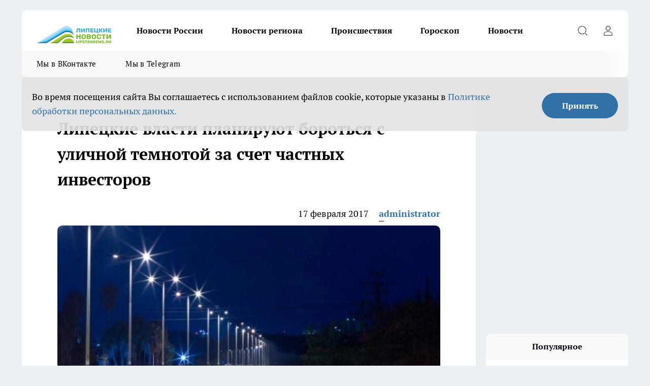

--- FILE ---
content_type: text/html; charset=utf-8
request_url: https://lipetsknews.ru/biznes/28834
body_size: 24551
content:
<!DOCTYPE html><html lang="ru" id="KIROV"><head><meta charSet="utf-8"/><meta property="og:url" content="https://lipetsknews.ru/biznes/28834"/><meta name="twitter:card" content="summary"/><title>Липецкие власти планируют бороться с уличной темнотой за счет частных инвесторов</title><meta name="keywords" content=""/><meta name="description" content="По его словам, в Липецке есть территории, где наружное освещение вообще отсутствует. Это дворы в 16 микрорайоне и 192 улицы частного сектора. Чтобы решить проблему уличного освещения в городе, нужно построить 300 км сетей."/><meta property="og:type" content="article"/><meta property="og:title" content="Липецкие власти планируют бороться с уличной темнотой за счет частных инвесторов"/><meta property="og:description" content="По его словам, в Липецке есть территории, где наружное освещение вообще отсутствует. Это дворы в 16 микрорайоне и 192 улицы частного сектора. Чтобы решить проблему уличного освещения в городе, нужно построить 300 км сетей."/><meta property="og:image" content="/userfiles/picfullsize/image-1751036303_9449.jpg"/><meta property="og:image:width" content="800"/><meta property="og:image:height" content="400"/><meta property="og:site_name" content="Липецкие новости Липецк"/><meta name="twitter:title" content="Липецкие власти планируют бороться с уличной темнотой за счет частных инвесторов"/><meta name="twitter:description" content="По его словам, в Липецке есть территории, где наружное освещение вообще отсутствует. Это дворы в 16 микрорайоне и 192 улицы частного сектора. Чтобы решить проблему уличного освещения в городе, нужно построить 300 км сетей."/><meta name="twitter:image:src" content="/userfiles/picfullsize/image-1751036303_9449.jpg"/><link rel="canonical" href="https://lipetsknews.ru/biznes/28834"/><link rel="amphtml" href="https://lipetsknews.ru/amp/28834"/><meta name="robots" content="max-image-preview:large"/><meta name="author" content="https://lipetsknews.ru/redactors/1"/><meta property="og:locale" content="ru_RU"/><meta name="viewport" content="width=device-width, initial-scale=1"/><script type="application/ld+json">{
                  "@context":"http://schema.org",
                  "@type": "Article",
                  "headline": "Липецкие власти планируют бороться с уличной темнотой за счет частных инвесторов ",
                  "image": "https://lipetsknews.ru/userfiles/picfullsize/image-1751036303_9449.jpg",
                  "author": [
                    {
                      "@type":"Person",
                      "name":"administrator",
                      "url": "https://lipetsknews.ru/redactors/1"
                    }
                  ],
                  "@graph": [
                      {
                        "@type":"BreadcrumbList",
                        "itemListElement":[
                            {
                              "@type":"ListItem",
                              "position":1,
                              "item":{
                                "@id":"https://lipetsknews.ru/biznes",
                                "name":"Бизнес"
                               }
                             }
                           ]
                       },
                       {
                        "@type": "NewsArticle",
                        "@id": "https://lipetsknews.ru/biznes/28834",
                        "headline": "Липецкие власти планируют бороться с уличной темнотой за счет частных инвесторов ",
                        "datePublished":"2017-02-17T14:30:00.000Z",
                        "dateModified":"2025-06-27T14:58:23.000Z",
                        "text": "По его словам, в Липецке есть территории, где наружное освещение вообще отсутствует. Это дворы в 16 микрорайоне и 192 улицы частного сектора. Чтобы решить проблему уличного освещения в городе, нужно построить 300 км сетей.Как отметил Валерий Кузбаев, на протяжении последних пяти лет денег на строительство уличных сетей практически не выделялось. Не предусмотрено их и в этом году.Первый вице-спикер горсовета Федор Жигаров предложил обсчитать полную стоимость данных работ, чтобы владеть картиной в целом и уже после этого добиваться финансирования.«В первую очередь, необходимо рассчитать стоимость, составить проектно-сметную документацию и уже отталкиваться от полученных данных», - заявил он.Также Валерий Кузбаев сообщил, что в данный момент его предприятие занимается разработкой концепции по наружному освещению. Энергетики проводят своеобразный эксперимент. Они анализируют, какие лампы наиболее оптимально с точки зрения качества и затрат использовать в Липецке: светодиодные, натриевые или металлогалогеновые. Результаты исследования вскоре будут представлены в горсовете. Экономия от использования ламп нового поколения может составить до 30%. Сумма существенная, поскольку на данный момент в Липецке работает 22 тыс. уличных светильников.Сейчас рассматриваются варианты сотрудничества с инвесторами, которые могли бы вложиться в электрификацию города. Есть среди них и резидент липецкого технопарка.Валентина СЕЛИВАНОВАФото: vpgazeta.ru ",
                        "author": [
                             {
                               "@type":"Person",
                               "name":"administrator",
                               "url": "https://lipetsknews.ru/redactors/1"
                              }
                          ],
                        "about": [],
                        "url": "https://lipetsknews.ru/biznes/28834",
                        "image": "https://lipetsknews.ru/userfiles/picfullsize/image-1751036303_9449.jpg"
                       }
                   ]
               }
              </script><meta name="next-head-count" content="23"/><link rel="preload" href="/fonts/ptserif.woff2" type="font/woff2" as="font" crossorigin="anonymous"/><link rel="preload" href="/fonts/ptserifbold.woff2" type="font/woff2" as="font" crossorigin="anonymous"/><link rel="manifest" href="/manifest.json"/><link type="application/rss+xml" href="https://lipetsknews.ru/rss.xml" rel="alternate" title="Новости Липецка и Липецкой области | Липецкие новости"/><link rel="preload" href="/_next/static/css/01e2eefe92cdbc49.css" as="style"/><link rel="stylesheet" href="/_next/static/css/01e2eefe92cdbc49.css" data-n-g=""/><link rel="preload" href="/_next/static/css/ce4f00f170815283.css" as="style"/><link rel="stylesheet" href="/_next/static/css/ce4f00f170815283.css" data-n-p=""/><link rel="preload" href="/_next/static/css/70bbeb23b7094093.css" as="style"/><link rel="stylesheet" href="/_next/static/css/70bbeb23b7094093.css" data-n-p=""/><link rel="preload" href="/_next/static/css/8674c61f02971e43.css" as="style"/><link rel="stylesheet" href="/_next/static/css/8674c61f02971e43.css" data-n-p=""/><noscript data-n-css=""></noscript><script defer="" nomodule="" src="/_next/static/chunks/polyfills-c67a75d1b6f99dc8.js"></script><script src="/_next/static/chunks/webpack-85a13485e685dc03.js" defer=""></script><script src="/_next/static/chunks/framework-1adfb61063e4f8a7.js" defer=""></script><script src="/_next/static/chunks/main-e58e7b9204b3d76e.js" defer=""></script><script src="/_next/static/chunks/pages/_app-0d292df722c42180.js" defer=""></script><script src="/_next/static/chunks/891-900413e3e96b409d.js" defer=""></script><script src="/_next/static/chunks/9670-af82ad4aafbb69f2.js" defer=""></script><script src="/_next/static/chunks/1911-7b2cb5bfeb3ee1e0.js" defer=""></script><script src="/_next/static/chunks/8687-89b5ccf83388cb96.js" defer=""></script><script src="/_next/static/chunks/8418-892468368d7cc4e5.js" defer=""></script><script src="/_next/static/chunks/2966-631519705f9c9bda.js" defer=""></script><script src="/_next/static/chunks/8174-3cfed68d576163ef.js" defer=""></script><script src="/_next/static/chunks/3917-44659cb0ff32ac0b.js" defer=""></script><script src="/_next/static/chunks/pages/%5Brubric%5D/%5Bid%5D-f27027d4b7434262.js" defer=""></script><script src="/_next/static/-GxoooWfQW4DhNn5SSUaQ/_buildManifest.js" defer=""></script><script src="/_next/static/-GxoooWfQW4DhNn5SSUaQ/_ssgManifest.js" defer=""></script><style id="__jsx-3810719965">.pensnewsHeader.jsx-3810719965 .header_hdrWrp__Hevb2.jsx-3810719965{background-color:#ffcc01}@media screen and (max-width:1024px){.header_hdr__G1vAy.pensnewsHeader.jsx-3810719965{border-bottom:none}}@media screen and (max-width:640px){.header_hdr__G1vAy.pensnewsHeader.jsx-3810719965{border-left:none;border-right:none}}</style><style id="__jsx-118e745f8e3bc100">.logoPg23.jsx-118e745f8e3bc100{width:110px}.logo-irkutsk.jsx-118e745f8e3bc100,.logo-irkutsk.jsx-118e745f8e3bc100 img.jsx-118e745f8e3bc100{width:180px}.pensnewsHeader.jsx-118e745f8e3bc100{width:110px}.logo-media41.jsx-118e745f8e3bc100{width:105px}@media screen and (max-width:1024px){.logoPg23.jsx-118e745f8e3bc100{width:85px}.logo-media41.jsx-118e745f8e3bc100{width:70px}.pensnewsHeader.jsx-118e745f8e3bc100{width:88px}.logo-irkutsk.jsx-118e745f8e3bc100,.logo-irkutsk.jsx-118e745f8e3bc100 img.jsx-118e745f8e3bc100{width:110px}}</style><style id="__jsx-4bc5312448bc76c0">.pensnewsHeader.jsx-4bc5312448bc76c0{background:#ffc000}.pensnewsHeader.jsx-4bc5312448bc76c0::before{background:-webkit-linear-gradient(left,rgba(255,255,255,0)0%,#ffc000 100%);background:-moz-linear-gradient(left,rgba(255,255,255,0)0%,#ffc000 100%);background:-o-linear-gradient(left,rgba(255,255,255,0)0%,#ffc000 100%);background:linear-gradient(to right,rgba(255,255,255,0)0%,#ffc000 100%)}</style></head><body><div id="body-scripts"></div><div id="__next"><div></div><div class="project-layout_projectLayout__3Pcsb"><header class="jsx-3810719965 header_hdr__G1vAy logo-lipetsknews"><div class="container-layout_container__1AyyB"><div class="jsx-3810719965 header_hdrWrp__Hevb2"><button type="button" aria-label="Открыть меню" class="burger_burger__5WgUk burger_burgerHide__e90uD"></button><div class="jsx-118e745f8e3bc100 logo_lg__6mUsM logo-lipetsknews"><a class="jsx-118e745f8e3bc100" href="/"><img src="/logo.png" alt="Логотип новостного портала Прогород" width="146" loading="lazy" class="jsx-118e745f8e3bc100"/></a></div><div class="jsx-3810719965 "><nav class=""><ul class="nav_nv__LTLnX nav_nvMain__RNgL7"><li><a class="nav_nvLk__w58Wo" target="_blank" href="/novosti-rossii">Новости России</a></li><li><a class="nav_nvLk__w58Wo" target="_blank" href="/novosti-regiona">Новости региона</a></li><li><a class="nav_nvLk__w58Wo" target="_blank" href="/tags/Incidents">Происшествия</a></li><li><a class="nav_nvLk__w58Wo" target="_blank" href="/tags/Goroskop">Гороскоп</a></li><li><a class="nav_nvLk__w58Wo" target="_blank" href="/news">Новости</a></li></ul></nav></div><div class="jsx-3810719965 header_hdrBtnRight__heBh_"><button type="button" aria-label="Открыть поиск" class="jsx-3810719965 header_hdrBtnIcon__a9Ofp header_hdrBtnIconSrch__Po402"></button><button type="button" aria-label="Войти на сайт" class="jsx-3810719965 header_hdrBtnIcon__a9Ofp header_hdrBtnIconPrfl__ZqxUM"></button></div></div></div></header><div class="jsx-4bc5312448bc76c0 sub-menu_sbm__NEMqw"><div class="container-layout_container__1AyyB"><div class="jsx-4bc5312448bc76c0 sub-menu_sbmWrp__cQf1J logo-lipetsknews"><ul class="jsx-4bc5312448bc76c0 sub-menu_sbmLs__cPkmi"><li><a class="sub-menu_sbmLk__2sh_t" rel="noopener noreferrer" target="_blank" href="https://vk.com/lip48news">Мы в ВКонтакте</a></li><li><a class="sub-menu_sbmLk__2sh_t" rel="noopener noreferrer" target="_blank" href="https://t.me/abireglip">Мы в Telegram</a></li></ul></div></div></div><div class="container-layout_container__1AyyB"></div><div class="notifycation_notifycation__BeRRP notifycation_notifycationActive__0KCtX"><div class="notifycation_notifycationWrap__8lzkG"><div class="notifycation_notifycationInfoText__yBUtI"><span class="notifycation_notifycationText__mCxhK"><p>Во время посещения сайта Вы соглашаетесь&nbsp;с&nbsp;использованием файлов cookie,&nbsp;которые указаны&nbsp;в&nbsp;<a href="https://lipetsknews.ru/userfiles/files/%D0%9F%D0%BE%D0%BB%D0%B8%D1%82%D0%B8%D0%BA%D0%B0%20%D0%BA%D0%BE%D0%BD%D1%84%D0%B8%D0%B4%D0%B5%D0%BD%D1%86%D0%B8%D0%B0%D0%BB%D1%8C%D0%BD%D0%BE%D1%81%D1%82%D0%B8%20%D0%B8%20%D0%BE%D0%B1%D1%80%D0%B0%D0%B1%D0%BE%D1%82%D0%BA%D0%B8%20%D0%BF%D0%B5%D1%80%D1%81%D0%BE%D0%BD%D0%B0%D0%BB%D1%8C%D0%BD%D1%8B%D1%85%20%D0%B4%D0%B0%D0%BD%D0%BD%D1%8B%D1%85%20%D0%BF%D0%BE%D0%BB%D1%8C%D0%B7%D0%BE%D0%B2%D0%B0%D1%82%D0%B5%D0%BB%D0%B5%D0%B8%CC%86.pdf">Политике обработки персональных данных.</a></p>
</span></div><button class="button_button__eJwei notifycation_notifycationBtn__49u6j" type="button">Принять</button></div></div><main><div class="container-layout_container__1AyyB"><div id="article-main"><div class="article-next is-current" data-article-id="28834"><div class="project-col2-layout_grid__blcZV"><div><div><div class="article_article__N5L0U" itemType="http://schema.org/NewsArticle" itemscope=""><meta itemProp="identifier" content="28834"/><meta itemProp="name" content="Липецкие власти планируют бороться с уличной темнотой за счет частных инвесторов"/><div class="article-body_articleBody__fiSBh" itemProp="articleBody" id="articleBody"><div class="article-layout_wrap__ppU59"><h1 itemProp="headline">Липецкие власти планируют бороться с уличной темнотой за счет частных инвесторов</h1><ul class="article-info_articleInfo__uzwts"><li class="article-info_articleInfoItem__1qSY9"><span itemProp="datePublished" content="Fri Feb 17 2017 17:30:00 GMT+0300 (Moscow Standard Time)" class="article-info_articleInfoDate__S0E0P">17 февраля 2017</span></li><li class="article-info_articleInfoItem__1qSY9" itemProp="author" itemscope="" itemType="http://schema.org/Person"><meta itemProp="name" content="administrator"/><a class="article-info_articleInfoAuthor__W0ZnW" itemProp="url" href="/redactors/1">administrator</a></li></ul><div class="article-body_articleBodyImgWrap__94WzF"><picture><source type="image/webp" media="(max-width: 480px)" srcSet="/userfiles/picnews/image-1751036303_9449.jpg.webp"/><source media="(max-width: 480px)" srcSet="/userfiles/picnews/image-1751036303_9449.jpg"/><source type="image/webp" srcSet="/userfiles/picfullsize/image-1751036303_9449.jpg.webp"/><img class="article-body_articleBodyImg__kBVHQ" id="articleBodyImg" itemProp="image" src="/userfiles/picfullsize/image-1751036303_9449.jpg" alt="Липецкие власти планируют бороться с уличной темнотой за счет частных инвесторов" width="840" fetchpriority="high"/></picture><span class="article-body_articleBodyImgAuthor__PgpFj"></span></div><div class="social-list-subscribe_socialListSubscribe__XrTI7 article-body_articleBodySocialListSubcribe__4Zj9a"><div class="social-list-subscribe_socialListSubscribeLinks__Nh0pM social-list-subscribe_socialListSubscribeLinksMoveTwo__noQO_"><a class="social-list-subscribe_socialListSubscribeLink__JZiqQ social-list-subscribe_socialListSubscribeLinkVk__pdBK7" href="https://vk.com/lip48news" aria-label="Группа ВКонтакте" target="_blank" rel="nofollow noreferrer"></a><a class="social-list-subscribe_socialListSubscribeLink__JZiqQ social-list-subscribe_socialListSubscribeLinkZen__0xRfa" href="https://dzen.ru/lipetsknews.ru" aria-label="Канал Яндекс Дзен" target="_blank" rel="nofollow noreferrer"></a><a class="social-list-subscribe_socialListSubscribeLink__JZiqQ social-list-subscribe_socialListSubscribeLinkTg__0_4e5" href="https://t.me/abireglip" aria-label="Телеграм-канал" target="_blank" rel="nofollow noreferrer"></a></div></div><div><p><strong><p><strong>Власти города хотят предложить бизнесу вложить свои деньги в электрификацию областного центра, заявил директор муниципального предприятия «Липецкгорсвет» Валерий Кузбаев на постоянной комиссии по транспорту, дорожному хозяйству и благоустройств</strong></p>
<p>По его словам, в Липецке есть территории, где наружное освещение вообще отсутствует. Это дворы в 16 микрорайоне и 192 улицы частного сектора. Чтобы решить проблему уличного освещения в городе, нужно построить 300 км сетей.</p></div><div>
<p>Как отметил Валерий Кузбаев, на протяжении последних пяти лет денег на строительство уличных сетей практически не выделялось. Не предусмотрено их и в этом году.</p></div><div>
<p>Первый вице-спикер горсовета Федор Жигаров предложил обсчитать полную стоимость данных работ, чтобы владеть картиной в целом и уже после этого добиваться финансирования.</p></div><div>
<p>«В первую очередь, необходимо рассчитать стоимость, составить проектно-сметную документацию и уже отталкиваться от полученных данных», - заявил он.</p>
<p>Также Валерий Кузбаев сообщил, что в данный момент его предприятие занимается разработкой концепции по наружному освещению. Энергетики проводят своеобразный эксперимент. Они анализируют, какие лампы наиболее оптимально с точки зрения качества и затрат использовать в Липецке: светодиодные, натриевые или металлогалогеновые. Результаты исследования вскоре будут представлены в горсовете. Экономия от использования ламп нового поколения может составить до 30%. Сумма существенная, поскольку на данный момент в Липецке работает 22 тыс. уличных светильников.</p>
<p>Сейчас рассматриваются варианты сотрудничества с инвесторами, которые могли бы вложиться в электрификацию города. Есть среди них и резидент липецкого технопарка.</p>
<p>Валентина СЕЛИВАНОВА</p>
<p>Фото: vpgazeta.ru</p>
</div><div class="article-body_articleBodyGallery___kxnx"></div></div></div><p>...</p><div class="article-social_articleSocial__XxkFc"><ul class="article-social_articleSocialList__RT4N_"><li class="article-social_articleSocialItem__Tlaeb"><button aria-label="vk" class="react-share__ShareButton article-social_articleSocialIcon__bO__7 article-social_articleSocialIconVk__lCv1v" style="background-color:transparent;border:none;padding:0;font:inherit;color:inherit;cursor:pointer"> </button><span class="react-share__ShareCount article-social_articleSocialCount__Bv_02" url="https://lipetsknews.ru/biznes/28834">0<!-- --></span></li><li class="article-social_articleSocialItem__Tlaeb"><button aria-label="whatsapp" class="react-share__ShareButton article-social_articleSocialIcon__bO__7 article-social_articleSocialIconWs__GX1nz" style="background-color:transparent;border:none;padding:0;font:inherit;color:inherit;cursor:pointer"></button></li><li class="article-social_articleSocialItem__Tlaeb"><button aria-label="telegram" class="react-share__ShareButton" style="background-color:transparent;border:none;padding:0;font:inherit;color:inherit;cursor:pointer"><span class="article-social_articleSocialIcon__bO__7 article-social_articleSocialIconTm__21cTB"></span></button></li></ul></div><div></div></div></div></div><div class="project-col2-layout_colRight__4tTcN"><div class="rows-layout_rows__3bztI"><div class="contentRightMainBanner"></div><div class="news-column_nwsCln__D57Ck"><div class="news-column_nwsClnInner__czYW8" style="height:auto"><h2 class="news-column_nwsClnTitle__oO_5p">Популярное</h2><ul class="news-column_nwsClnContainer__o9oJT"><li class="news-column-item_newsColumnItem__T8HDp"><a class="news-column-item_newsColumnItemLink___vq2I" title="Их наградили счастьем с самого рождения: женщины с такими именами проживают невероятную жизнь" href="/novosti-rossii/52332"><h3 class="news-column-item_newsColumnItemTitle__q25Nk"><span class="news-column-item_newsColumnItemTitleInner__BE2lu">Их наградили счастьем с самого рождения: женщины с такими именами проживают невероятную жизнь</span></h3><span class="news-column-item_newsColumnItemTime__oBzoe">4 января <!-- --></span></a></li><li class="news-column-item_newsColumnItem__T8HDp"><a class="news-column-item_newsColumnItemLink___vq2I" title="«Вам чек нужен?»: почему продавцы «Пятерочки» и «Магнита» задают этот вопрос всем покупателям – дело вовсе не в заботе" href="/novosti-rossii/52038"><h3 class="news-column-item_newsColumnItemTitle__q25Nk"><span class="news-column-item_newsColumnItemTitleInner__BE2lu">«Вам чек нужен?»: почему продавцы «Пятерочки» и «Магнита» задают этот вопрос всем покупателям – дело вовсе не в заботе</span></h3><span class="news-column-item_newsColumnItemTime__oBzoe">2 января <!-- --></span></a></li><li class="news-column-item_newsColumnItem__T8HDp"><a class="news-column-item_newsColumnItemLink___vq2I" title="Мудрость, которой нет в учебниках по финансам: простые правила старой еврейки, чтобы деньги всегда водились" href="/novosti-rossii/52751"><h3 class="news-column-item_newsColumnItemTitle__q25Nk"><span class="news-column-item_newsColumnItemTitleInner__BE2lu">Мудрость, которой нет в учебниках по финансам: простые правила старой еврейки, чтобы деньги всегда водились</span></h3><span class="news-column-item_newsColumnItemTime__oBzoe">11 января <!-- --></span></a></li><li class="news-column-item_newsColumnItem__T8HDp"><a class="news-column-item_newsColumnItemLink___vq2I" title="Чем старше становлюсь, тем меньше говорю детям: психолог объяснил, почему так правильно" href="/novosti-rossii/52444"><h3 class="news-column-item_newsColumnItemTitle__q25Nk"><span class="news-column-item_newsColumnItemTitleInner__BE2lu">Чем старше становлюсь, тем меньше говорю детям: психолог объяснил, почему так правильно</span></h3><span class="news-column-item_newsColumnItemTime__oBzoe">6 января <!-- --></span></a></li><li class="news-column-item_newsColumnItem__T8HDp"><a class="news-column-item_newsColumnItemLink___vq2I" title="Перестал оставлять гостей с ночёвкой: 7 честных причин, которые изменили мои правила" href="/novosti-rossii/52625"><h3 class="news-column-item_newsColumnItemTitle__q25Nk"><span class="news-column-item_newsColumnItemTitleInner__BE2lu">Перестал оставлять гостей с ночёвкой: 7 честных причин, которые изменили мои правила</span></h3><span class="news-column-item_newsColumnItemTime__oBzoe">9 января <!-- --></span></a></li><li class="news-column-item_newsColumnItem__T8HDp"><a class="news-column-item_newsColumnItemLink___vq2I" title="Эта вещь в сумке притягивает токсичных людей: уберите её – и станет проще" href="/novosti-rossii/52640"><h3 class="news-column-item_newsColumnItemTitle__q25Nk"><span class="news-column-item_newsColumnItemTitleInner__BE2lu">Эта вещь в сумке притягивает токсичных людей: уберите её – и станет проще</span></h3><span class="news-column-item_newsColumnItemTime__oBzoe">10 января <!-- --></span></a></li><li class="news-column-item_newsColumnItem__T8HDp"><a class="news-column-item_newsColumnItemLink___vq2I" title="Можно смело давать детям: Роскачество одобрило эти марки шоколада — в составе только какао" href="/novosti-rossii/52557"><h3 class="news-column-item_newsColumnItemTitle__q25Nk"><span class="news-column-item_newsColumnItemTitleInner__BE2lu">Можно смело давать детям: Роскачество одобрило эти марки шоколада — в составе только какао</span></h3><span class="news-column-item_newsColumnItemTime__oBzoe">8 января <!-- --></span></a></li><li class="news-column-item_newsColumnItem__T8HDp"><a class="news-column-item_newsColumnItemLink___vq2I" title="Эту деревню в России признали лучшей в мире: вот как тут живут люди и чем она знаменита" href="/novosti-rossii/51769"><h3 class="news-column-item_newsColumnItemTitle__q25Nk"><span class="news-column-item_newsColumnItemTitleInner__BE2lu">Эту деревню в России признали лучшей в мире: вот как тут живут люди и чем она знаменита</span></h3><span class="news-column-item_newsColumnItemTime__oBzoe">27 декабря <!-- -->2025<!-- --></span></a></li><li class="news-column-item_newsColumnItem__T8HDp"><a class="news-column-item_newsColumnItemLink___vq2I" title="Съездили в Питер на 9 дней: по приезду сели, посчитали и обомлели – честный отзыв туриста, на чем можно было легко сэкономить" href="/novosti-rossii/52457"><h3 class="news-column-item_newsColumnItemTitle__q25Nk"><span class="news-column-item_newsColumnItemTitleInner__BE2lu">Съездили в Питер на 9 дней: по приезду сели, посчитали и обомлели – честный отзыв туриста, на чем можно было легко сэкономить</span></h3><span class="news-column-item_newsColumnItemTime__oBzoe">7 января <!-- --></span></a></li><li class="news-column-item_newsColumnItem__T8HDp"><a class="news-column-item_newsColumnItemLink___vq2I" title="Вот что ответить придирчивому инспектору ГАИ, чтобы он потерял интерес к водителю: фразы, которые помогут" href="/novosti-rossii/52637"><h3 class="news-column-item_newsColumnItemTitle__q25Nk"><span class="news-column-item_newsColumnItemTitleInner__BE2lu">Вот что ответить придирчивому инспектору ГАИ, чтобы он потерял интерес к водителю: фразы, которые помогут</span></h3><span class="news-column-item_newsColumnItemTime__oBzoe">10 января <!-- --></span></a></li><li class="news-column-item_newsColumnItem__T8HDp"><a class="news-column-item_newsColumnItemLink___vq2I" title="Переехали жить в деревню и только через год осознали, почему в деревнях больше не живут хозяйством – причина все время была на виду" href="/novosti-rossii/52156"><h3 class="news-column-item_newsColumnItemTitle__q25Nk"><span class="news-column-item_newsColumnItemTitleInner__BE2lu">Переехали жить в деревню и только через год осознали, почему в деревнях больше не живут хозяйством – причина все время была на виду</span></h3><span class="news-column-item_newsColumnItemTime__oBzoe">5 января <!-- --></span></a></li><li class="news-column-item_newsColumnItem__T8HDp"><a class="news-column-item_newsColumnItemLink___vq2I" title="В Европе это норма, а у нас только начинается: почему привычная бумага уходит в прошлое" href="/novosti-rossii/52543"><h3 class="news-column-item_newsColumnItemTitle__q25Nk"><span class="news-column-item_newsColumnItemTitleInner__BE2lu">В Европе это норма, а у нас только начинается: почему привычная бумага уходит в прошлое</span></h3><span class="news-column-item_newsColumnItemTime__oBzoe">8 января <!-- --></span></a></li><li class="news-column-item_newsColumnItem__T8HDp"><a class="news-column-item_newsColumnItemLink___vq2I" title="Самый уютный город для жизни в России: красивая природа, чистые улицы и море рядом" href="/novosti-rossii/51589"><h3 class="news-column-item_newsColumnItemTitle__q25Nk"><span class="news-column-item_newsColumnItemTitleInner__BE2lu">Самый уютный город для жизни в России: красивая природа, чистые улицы и море рядом</span></h3><span class="news-column-item_newsColumnItemTime__oBzoe">24 декабря <!-- -->2025<!-- --></span></a></li><li class="news-column-item_newsColumnItem__T8HDp"><a class="news-column-item_newsColumnItemLink___vq2I" title="Можно брать 4 пачки – внутри чистые сливки: Роскачество назвали лучшие марки сливочного масла" href="/novosti-rossii/52269"><h3 class="news-column-item_newsColumnItemTitle__q25Nk"><span class="news-column-item_newsColumnItemTitleInner__BE2lu">Можно брать 4 пачки – внутри чистые сливки: Роскачество назвали лучшие марки сливочного масла</span></h3><span class="news-column-item_newsColumnItemTime__oBzoe">2 января <!-- --></span></a></li><li class="news-column-item_newsColumnItem__T8HDp"><a class="news-column-item_newsColumnItemLink___vq2I" title="Деревня, покорившая мир: как живут люди в единственном российском селе, отмеченном ООН" href="/novosti-rossii/51730"><h3 class="news-column-item_newsColumnItemTitle__q25Nk"><span class="news-column-item_newsColumnItemTitleInner__BE2lu">Деревня, покорившая мир: как живут люди в единственном российском селе, отмеченном ООН</span></h3><span class="news-column-item_newsColumnItemTime__oBzoe">26 декабря <!-- -->2025<!-- --></span></a></li><li class="news-column-item_newsColumnItem__T8HDp"><a class="news-column-item_newsColumnItemLink___vq2I" title="Почему я перестала ездить в гости после 65 лет: причина, о которой не говорят вслух" href="/novosti-rossii/52559"><h3 class="news-column-item_newsColumnItemTitle__q25Nk"><span class="news-column-item_newsColumnItemTitleInner__BE2lu">Почему я перестала ездить в гости после 65 лет: причина, о которой не говорят вслух</span></h3><span class="news-column-item_newsColumnItemTime__oBzoe">8 января <!-- --></span></a></li><li class="news-column-item_newsColumnItem__T8HDp"><a class="news-column-item_newsColumnItemLink___vq2I" title="Теперь не важно, успел ли пешеход ступить на зебру: в ГАИ водителям объяснили, как по-новому уступать дорогу" href="/novosti-rossii/52891"><h3 class="news-column-item_newsColumnItemTitle__q25Nk"><span class="news-column-item_newsColumnItemTitleInner__BE2lu">Теперь не важно, успел ли пешеход ступить на зебру: в ГАИ водителям объяснили, как по-новому уступать дорогу</span></h3><span class="news-column-item_newsColumnItemTime__oBzoe">14 января <!-- --></span></a></li><li class="news-column-item_newsColumnItem__T8HDp"><a class="news-column-item_newsColumnItemLink___vq2I" title="7 городов России, где на пенсию можно ни в чём себе не отказывать: чистая природа, приятный климат и цены радуют" href="/novosti-rossii/52184"><h3 class="news-column-item_newsColumnItemTitle__q25Nk"><span class="news-column-item_newsColumnItemTitleInner__BE2lu">7 городов России, где на пенсию можно ни в чём себе не отказывать: чистая природа, приятный климат и цены радуют</span></h3><span class="news-column-item_newsColumnItemTime__oBzoe">31 декабря <!-- -->2025<!-- --></span></a></li><li class="news-column-item_newsColumnItem__T8HDp"><a class="news-column-item_newsColumnItemLink___vq2I" title="Переехали жить в деревню и только через год осознали, почему в деревнях больше не живут хозяйством – причина все время была на виду" href="/novosti-rossii/51889"><h3 class="news-column-item_newsColumnItemTitle__q25Nk"><span class="news-column-item_newsColumnItemTitleInner__BE2lu">Переехали жить в деревню и только через год осознали, почему в деревнях больше не живут хозяйством – причина все время была на виду</span></h3><span class="news-column-item_newsColumnItemTime__oBzoe">29 декабря <!-- -->2025<!-- --></span></a></li><li class="news-column-item_newsColumnItem__T8HDp"><a class="news-column-item_newsColumnItemLink___vq2I" title="2 кусочка кладу под стельку в декабре - ногам тепло в -35°C: выручалка для мерзляков" href="/novosti-rossii/52290"><h3 class="news-column-item_newsColumnItemTitle__q25Nk"><span class="news-column-item_newsColumnItemTitleInner__BE2lu">2 кусочка кладу под стельку в декабре - ногам тепло в -35°C: выручалка для мерзляков</span></h3><span class="news-column-item_newsColumnItemTime__oBzoe">3 января <!-- --></span></a></li></ul><div class="loader_loader__hkoAF"><div class="loader_loaderEllips__KODaj"><div></div><div></div><div></div><div></div></div></div></div></div></div></div></div><div class="project-col3-layout_grid__7HWCj project-col3-layout-news"><div class="project-col3-layout_colLeft__MzrDW"><div class="news-column_nwsCln__D57Ck"><div class="news-column_nwsClnInner__czYW8" style="height:auto"><h2 class="news-column_nwsClnTitle__oO_5p">Последние новости</h2><ul class="news-column_nwsClnContainer__o9oJT"><li class="news-column-item_newsColumnItem__T8HDp"><a class="news-column-item_newsColumnItemLink___vq2I" title="С 23 января жизнь трех знаков зодиака развернется на 180 градусов: Володина назвала главных счастливчиков 2026 года" href="/news/53417"><h3 class="news-column-item_newsColumnItemTitle__q25Nk"><span class="news-column-item_newsColumnItemTitleInner__BE2lu">С 23 января жизнь трех знаков зодиака развернется на 180 градусов: Володина назвала главных счастливчиков 2026 года</span></h3><span class="news-column-item_newsColumnItemTime__oBzoe">04:00<!-- --></span></a></li><li class="news-column-item_newsColumnItem__T8HDp"><a class="news-column-item_newsColumnItemLink___vq2I" title="Крепкая рассада перца из губки: простой способ заставить семена расти зимой как на дрожжах" href="/news/53426"><h3 class="news-column-item_newsColumnItemTitle__q25Nk"><span class="news-column-item_newsColumnItemTitleInner__BE2lu">Крепкая рассада перца из губки: простой способ заставить семена расти зимой как на дрожжах</span></h3><span class="news-column-item_newsColumnItemTime__oBzoe">03:45<!-- --></span></a></li><li class="news-column-item_newsColumnItem__T8HDp"><a class="news-column-item_newsColumnItemLink___vq2I" title="Инспектор ГАИ поставил точку в вопросе: разрешено ли останавливаться на автобусной остановке, чтобы высадить пассажира" href="/novosti-rossii/53416"><h3 class="news-column-item_newsColumnItemTitle__q25Nk"><span class="news-column-item_newsColumnItemTitleInner__BE2lu">Инспектор ГАИ поставил точку в вопросе: разрешено ли останавливаться на автобусной остановке, чтобы высадить пассажира</span></h3><span class="news-column-item_newsColumnItemTime__oBzoe">03:28<!-- --></span></a></li><li class="news-column-item_newsColumnItem__T8HDp"><a class="news-column-item_newsColumnItemLink___vq2I" title="Пару мазков кисточкой по подошве - и обувь не скользит даже на льду: лайфхак, который работает" href="/novosti-rossii/53425"><h3 class="news-column-item_newsColumnItemTitle__q25Nk"><span class="news-column-item_newsColumnItemTitleInner__BE2lu">Пару мазков кисточкой по подошве - и обувь не скользит даже на льду: лайфхак, который работает</span></h3><span class="news-column-item_newsColumnItemTime__oBzoe">02:47<!-- --></span></a></li><li class="news-column-item_newsColumnItem__T8HDp"><a class="news-column-item_newsColumnItemLink___vq2I" title="Сушилка больше не в моде: тренд сезона освобождает кухню от хаоса и возвращает много свободного места" href="/news/53415"><h3 class="news-column-item_newsColumnItemTitle__q25Nk"><span class="news-column-item_newsColumnItemTitleInner__BE2lu">Сушилка больше не в моде: тренд сезона освобождает кухню от хаоса и возвращает много свободного места</span></h3><span class="news-column-item_newsColumnItemTime__oBzoe">02:20<!-- --></span></a></li><li class="news-column-item_newsColumnItem__T8HDp"><a class="news-column-item_newsColumnItemLink___vq2I" title="Отрезан от цивилизованного мира: самый труднодоступный город России – вот как туда добраться" href="/novosti-rossii/53394"><h3 class="news-column-item_newsColumnItemTitle__q25Nk"><span class="news-column-item_newsColumnItemTitleInner__BE2lu">Отрезан от цивилизованного мира: самый труднодоступный город России – вот как туда добраться</span></h3><span class="news-column-item_newsColumnItemTime__oBzoe">02:00<!-- --></span></a></li><li class="news-column-item_newsColumnItem__T8HDp"><a class="news-column-item_newsColumnItemLink___vq2I" title="Втираю в корни этот натуральный состав — волосы больше не выпадают, стали гуще и сильнее, а причёска объемнее" href="/news/53393"><h3 class="news-column-item_newsColumnItemTitle__q25Nk"><span class="news-column-item_newsColumnItemTitleInner__BE2lu">Втираю в корни этот натуральный состав — волосы больше не выпадают, стали гуще и сильнее, а причёска объемнее</span></h3><span class="news-column-item_newsColumnItemTime__oBzoe">01:29<!-- --></span></a></li><li class="news-column-item_newsColumnItem__T8HDp"><a class="news-column-item_newsColumnItemLink___vq2I" title="Если инспектор ГАИ спрашивает «Когда выпивали?»: как нельзя отвечать – эти фразы гарантированно приведут к проблемам" href="/novosti-rossii/53392"><h3 class="news-column-item_newsColumnItemTitle__q25Nk"><span class="news-column-item_newsColumnItemTitleInner__BE2lu">Если инспектор ГАИ спрашивает «Когда выпивали?»: как нельзя отвечать – эти фразы гарантированно приведут к проблемам</span></h3><span class="news-column-item_newsColumnItemTime__oBzoe">01:02<!-- --></span></a></li><li class="news-column-item_newsColumnItem__T8HDp"><a class="news-column-item_newsColumnItemLink___vq2I" title="Забыла купить хлеб для фарша — домашние попросили готовить котлеты только так: для сочности отправляю горсточку другого продукта" href="/novosti-rossii/53391"><h3 class="news-column-item_newsColumnItemTitle__q25Nk"><span class="news-column-item_newsColumnItemTitleInner__BE2lu">Забыла купить хлеб для фарша — домашние попросили готовить котлеты только так: для сочности отправляю горсточку другого продукта</span></h3><span class="news-column-item_newsColumnItemTime__oBzoe">00:35<!-- --></span></a></li><li class="news-column-item_newsColumnItem__T8HDp"><a class="news-column-item_newsColumnItemLink___vq2I" title="Посадите один раз — и забудьте надолго: этот куст растёт 100 лет и цветёт яркими гигантскими коронами" href="/news/53390"><h3 class="news-column-item_newsColumnItemTitle__q25Nk"><span class="news-column-item_newsColumnItemTitleInner__BE2lu">Посадите один раз — и забудьте надолго: этот куст растёт 100 лет и цветёт яркими гигантскими коронами</span></h3><span class="news-column-item_newsColumnItemTime__oBzoe">00:10<!-- --></span></a></li><li class="news-column-item_newsColumnItem__T8HDp"><a class="news-column-item_newsColumnItemLink___vq2I" title="Простые и вкусные куриные голени в сметанном соусе: идеальный ужин за 40 минут - вся семья в восторге" href="/novosti-rossii/53395"><h3 class="news-column-item_newsColumnItemTitle__q25Nk"><span class="news-column-item_newsColumnItemTitleInner__BE2lu">Простые и вкусные куриные голени в сметанном соусе: идеальный ужин за 40 минут - вся семья в восторге</span></h3><span class="news-column-item_newsColumnItemTime__oBzoe">00:00<!-- --></span></a></li><li class="news-column-item_newsColumnItem__T8HDp"><a class="news-column-item_newsColumnItemLink___vq2I" title="Тариф на капремонт вырос до 15,56 рублей за квадрат" href="/novosti-regiona/53387"><h3 class="news-column-item_newsColumnItemTitle__q25Nk"><span class="news-column-item_newsColumnItemTitleInner__BE2lu">Тариф на капремонт вырос до 15,56 рублей за квадрат</span></h3><span class="news-column-item_newsColumnItemTime__oBzoe">Вчера <!-- --></span></a></li><li class="news-column-item_newsColumnItem__T8HDp"><a class="news-column-item_newsColumnItemLink___vq2I" title="Как водителю не лишиться прав за обгон через сплошную – объяснение юриста" href="/novosti-rossii/53356"><h3 class="news-column-item_newsColumnItemTitle__q25Nk"><span class="news-column-item_newsColumnItemTitleInner__BE2lu">Как водителю не лишиться прав за обгон через сплошную – объяснение юриста</span></h3><span class="news-column-item_newsColumnItemTime__oBzoe">Вчера <!-- --></span></a></li><li class="news-column-item_newsColumnItem__T8HDp"><a class="news-column-item_newsColumnItemLink___vq2I" title="Став пенсионеркой, никогда не отдавайте детям эти 5 вещей: рискуете потерять уважение и близость" href="/novosti-rossii/53388"><h3 class="news-column-item_newsColumnItemTitle__q25Nk"><span class="news-column-item_newsColumnItemTitleInner__BE2lu">Став пенсионеркой, никогда не отдавайте детям эти 5 вещей: рискуете потерять уважение и близость</span></h3><span class="news-column-item_newsColumnItemTime__oBzoe">Вчера <!-- --></span></a></li><li class="news-column-item_newsColumnItem__T8HDp"><a class="news-column-item_newsColumnItemLink___vq2I" title="Фермеры области получат 143 миллиона на развитие бизнеса" href="/novosti-regiona/53386"><h3 class="news-column-item_newsColumnItemTitle__q25Nk"><span class="news-column-item_newsColumnItemTitleInner__BE2lu">Фермеры области получат 143 миллиона на развитие бизнеса</span></h3><span class="news-column-item_newsColumnItemTime__oBzoe">Вчера <!-- --></span></a></li><li class="news-column-item_newsColumnItem__T8HDp"><a class="news-column-item_newsColumnItemLink___vq2I" title="Предприниматели региона установили новую планку развития" href="/novosti-regiona/53383"><h3 class="news-column-item_newsColumnItemTitle__q25Nk"><span class="news-column-item_newsColumnItemTitleInner__BE2lu">Предприниматели региона установили новую планку развития</span></h3><span class="news-column-item_newsColumnItemTime__oBzoe">Вчера <!-- --></span></a></li><li class="news-column-item_newsColumnItem__T8HDp"><a class="news-column-item_newsColumnItemLink___vq2I" title="6 старинных русских городов, которые могут исчезнуть: почему стоит их посетить прямо сейчас" href="/novosti-rossii/53385"><h3 class="news-column-item_newsColumnItemTitle__q25Nk"><span class="news-column-item_newsColumnItemTitleInner__BE2lu">6 старинных русских городов, которые могут исчезнуть: почему стоит их посетить прямо сейчас</span></h3><span class="news-column-item_newsColumnItemTime__oBzoe">Вчера <!-- --></span></a></li><li class="news-column-item_newsColumnItem__T8HDp"><a class="news-column-item_newsColumnItemLink___vq2I" title="Липецкий школьник покорил международный саммит в Казахстане" href="/novosti-regiona/53382"><h3 class="news-column-item_newsColumnItemTitle__q25Nk"><span class="news-column-item_newsColumnItemTitleInner__BE2lu">Липецкий школьник покорил международный саммит в Казахстане</span></h3><span class="news-column-item_newsColumnItemTime__oBzoe">Вчера <!-- --></span></a></li><li class="news-column-item_newsColumnItem__T8HDp"><a class="news-column-item_newsColumnItemLink___vq2I" title="Если вам постоянно некогда: 5 пород собак, которые не будут требовать всё ваше время и внимание" href="/novosti-rossii/53384"><h3 class="news-column-item_newsColumnItemTitle__q25Nk"><span class="news-column-item_newsColumnItemTitleInner__BE2lu">Если вам постоянно некогда: 5 пород собак, которые не будут требовать всё ваше время и внимание</span></h3><span class="news-column-item_newsColumnItemTime__oBzoe">Вчера <!-- --></span></a></li><li class="news-column-item_newsColumnItem__T8HDp"><a class="news-column-item_newsColumnItemLink___vq2I" title="Мыться мылом и мочалкой – уже в прошлом: новый тренд гигиены шагает в Россию" href="/news/53355"><h3 class="news-column-item_newsColumnItemTitle__q25Nk"><span class="news-column-item_newsColumnItemTitleInner__BE2lu">Мыться мылом и мочалкой – уже в прошлом: новый тренд гигиены шагает в Россию</span></h3><span class="news-column-item_newsColumnItemTime__oBzoe">Вчера <!-- --></span></a></li><li class="news-column-item_newsColumnItem__T8HDp"><a class="news-column-item_newsColumnItemLink___vq2I" title="&quot;Зелёный автобус&quot; за один день забрал елки с 45 точек" href="/novosti-regiona/53375"><h3 class="news-column-item_newsColumnItemTitle__q25Nk"><span class="news-column-item_newsColumnItemTitleInner__BE2lu">&quot;Зелёный автобус&quot; за один день забрал елки с 45 точек</span></h3><span class="news-column-item_newsColumnItemTime__oBzoe">Вчера <!-- --></span></a></li><li class="news-column-item_newsColumnItem__T8HDp"><a class="news-column-item_newsColumnItemLink___vq2I" title="Добровский округ победил на фестивале елок в Ельце" href="/novosti-regiona/53374"><h3 class="news-column-item_newsColumnItemTitle__q25Nk"><span class="news-column-item_newsColumnItemTitleInner__BE2lu">Добровский округ победил на фестивале елок в Ельце</span></h3><span class="news-column-item_newsColumnItemTime__oBzoe">Вчера <!-- --></span></a></li><li class="news-column-item_newsColumnItem__T8HDp"><a class="news-column-item_newsColumnItemLink___vq2I" title="Разводим 50 грамм — и ванна блестит даже в темноте: ни ржавчины, ни налета — рабочий и проверенный годами лайфхак" href="/news/53354"><h3 class="news-column-item_newsColumnItemTitle__q25Nk"><span class="news-column-item_newsColumnItemTitleInner__BE2lu">Разводим 50 грамм — и ванна блестит даже в темноте: ни ржавчины, ни налета — рабочий и проверенный годами лайфхак</span></h3><span class="news-column-item_newsColumnItemTime__oBzoe">Вчера <!-- --></span></a></li><li class="news-column-item_newsColumnItem__T8HDp"><a class="news-column-item_newsColumnItemLink___vq2I" title="10 вещей, о которых я пожалела, что не поняла раньше: как они изменили меня к лучшему после 50" href="/novosti-rossii/53381"><h3 class="news-column-item_newsColumnItemTitle__q25Nk"><span class="news-column-item_newsColumnItemTitleInner__BE2lu">10 вещей, о которых я пожалела, что не поняла раньше: как они изменили меня к лучшему после 50</span></h3><span class="news-column-item_newsColumnItemTime__oBzoe">Вчера <!-- --></span></a></li><li class="news-column-item_newsColumnItem__T8HDp"><a class="news-column-item_newsColumnItemLink___vq2I" title="Этот город обошел Москву и Петербург по популярности: вот куда мечтают переехать - чистый воздух, горы, вкусная еда и нормальные цены" href="/novosti-rossii/53353"><h3 class="news-column-item_newsColumnItemTitle__q25Nk"><span class="news-column-item_newsColumnItemTitleInner__BE2lu">Этот город обошел Москву и Петербург по популярности: вот куда мечтают переехать - чистый воздух, горы, вкусная еда и нормальные цены</span></h3><span class="news-column-item_newsColumnItemTime__oBzoe">Вчера <!-- --></span></a></li><li class="news-column-item_newsColumnItem__T8HDp"><a class="news-column-item_newsColumnItemLink___vq2I" title="Почему кошка постоянно ходит и мяукает без причины: что это значит и когда бить тревогу" href="/novosti-rossii/53351"><h3 class="news-column-item_newsColumnItemTitle__q25Nk"><span class="news-column-item_newsColumnItemTitleInner__BE2lu">Почему кошка постоянно ходит и мяукает без причины: что это значит и когда бить тревогу</span></h3><span class="news-column-item_newsColumnItemTime__oBzoe">Вчера <!-- --></span></a></li><li class="news-column-item_newsColumnItem__T8HDp"><a class="news-column-item_newsColumnItemLink___vq2I" title="62-летний водитель госпитализирован после аварии в Ельце" href="/novosti-regiona/53373"><h3 class="news-column-item_newsColumnItemTitle__q25Nk"><span class="news-column-item_newsColumnItemTitleInner__BE2lu">62-летний водитель госпитализирован после аварии в Ельце</span></h3><span class="news-column-item_newsColumnItemTime__oBzoe">Вчера <!-- --></span></a></li><li class="news-column-item_newsColumnItem__T8HDp"><a class="news-column-item_newsColumnItemLink___vq2I" title="Никогда не кладите варёные яйца в холодную воду - вот почему: запомните правильный способ на всю жизнь" href="/news/53380"><h3 class="news-column-item_newsColumnItemTitle__q25Nk"><span class="news-column-item_newsColumnItemTitleInner__BE2lu">Никогда не кладите варёные яйца в холодную воду - вот почему: запомните правильный способ на всю жизнь</span></h3><span class="news-column-item_newsColumnItemTime__oBzoe">Вчера <!-- --></span></a></li><li class="news-column-item_newsColumnItem__T8HDp"><a class="news-column-item_newsColumnItemLink___vq2I" title="Липецкие врачи спасли двухлетнюю девочку после проглатывания батарейки" href="/novosti-regiona/53371"><h3 class="news-column-item_newsColumnItemTitle__q25Nk"><span class="news-column-item_newsColumnItemTitleInner__BE2lu">Липецкие врачи спасли двухлетнюю девочку после проглатывания батарейки</span></h3><span class="news-column-item_newsColumnItemTime__oBzoe">Вчера <!-- --></span></a></li><li class="news-column-item_newsColumnItem__T8HDp"><a class="news-column-item_newsColumnItemLink___vq2I" title="Дал второй шанс котлетам «Ермолино» после двух лет: что изменилось и стоит ли покупать снова" href="/novosti-rossii/53377"><h3 class="news-column-item_newsColumnItemTitle__q25Nk"><span class="news-column-item_newsColumnItemTitleInner__BE2lu">Дал второй шанс котлетам «Ермолино» после двух лет: что изменилось и стоит ли покупать снова</span></h3><span class="news-column-item_newsColumnItemTime__oBzoe">Вчера <!-- --></span></a></li><li class="news-column-item_newsColumnItem__T8HDp"><a class="news-column-item_newsColumnItemLink___vq2I" title="Что сразу выдает глупую женщину: 3 признака, которые бросаются в глаза – о них писал психолог Фромм" href="/novosti-rossii/53350"><h3 class="news-column-item_newsColumnItemTitle__q25Nk"><span class="news-column-item_newsColumnItemTitleInner__BE2lu">Что сразу выдает глупую женщину: 3 признака, которые бросаются в глаза – о них писал психолог Фромм</span></h3><span class="news-column-item_newsColumnItemTime__oBzoe">Вчера <!-- --></span></a></li><li class="news-column-item_newsColumnItem__T8HDp"><a class="news-column-item_newsColumnItemLink___vq2I" title="Всегда беру в магазине пару рулонов бумажных полотенец: показываю любимые лайфхаки – помогут сэкономить на уборке и готовке" href="/news/53349"><h3 class="news-column-item_newsColumnItemTitle__q25Nk"><span class="news-column-item_newsColumnItemTitleInner__BE2lu">Всегда беру в магазине пару рулонов бумажных полотенец: показываю любимые лайфхаки – помогут сэкономить на уборке и готовке</span></h3><span class="news-column-item_newsColumnItemTime__oBzoe">Вчера <!-- --></span></a></li><li class="news-column-item_newsColumnItem__T8HDp"><a class="news-column-item_newsColumnItemLink___vq2I" title="Как избавиться от запаха в туалете: простой лайфхак с втулкой работает лучше дорогих освежителей воздуха" href="/novosti-rossii/53376"><h3 class="news-column-item_newsColumnItemTitle__q25Nk"><span class="news-column-item_newsColumnItemTitleInner__BE2lu">Как избавиться от запаха в туалете: простой лайфхак с втулкой работает лучше дорогих освежителей воздуха</span></h3><span class="news-column-item_newsColumnItemTime__oBzoe">Вчера <!-- --></span></a></li><li class="news-column-item_newsColumnItem__T8HDp"><a class="news-column-item_newsColumnItemLink___vq2I" title="В Липецкой области выберут новый состав Общественной палаты" href="/novosti-regiona/53372"><h3 class="news-column-item_newsColumnItemTitle__q25Nk"><span class="news-column-item_newsColumnItemTitleInner__BE2lu">В Липецкой области выберут новый состав Общественной палаты</span></h3><span class="news-column-item_newsColumnItemTime__oBzoe">Вчера <!-- --></span></a></li><li class="news-column-item_newsColumnItem__T8HDp"><a class="news-column-item_newsColumnItemLink___vq2I" title="Экологи призывают жителей помочь рыбе пережить суровую зиму" href="/novosti-regiona/53370"><h3 class="news-column-item_newsColumnItemTitle__q25Nk"><span class="news-column-item_newsColumnItemTitleInner__BE2lu">Экологи призывают жителей помочь рыбе пережить суровую зиму</span></h3><span class="news-column-item_newsColumnItemTime__oBzoe">Вчера <!-- --></span></a></li></ul><div class="loader_loader__hkoAF"><div class="loader_loaderEllips__KODaj"><div></div><div></div><div></div><div></div></div></div></div></div></div><div><div><div class="project-col3-layout_row__DtF_s"><div><div class="rows-layout_rows__3bztI"><div class="loader_loader__hkoAF"><div class="loader_loaderEllips__KODaj"><div></div><div></div><div></div><div></div></div></div><div id="banners-after-comments"><div class="bannersPartners"></div><div class="bannersPartners"></div><div class="bannersPartners"></div><div class="bannersPartners"></div></div></div></div><div class="project-col3-layout_contentRightStretch__pxH3h"><div class="rows-layout_rows__3bztI"></div></div></div></div></div></div></div></div></div></main><footer class="footer_ftr__cmYCE" id="footer"><div class="footer_ftrTop__kQgzh"><div class="container-layout_container__1AyyB"><div class="footer_ftrFlexRow__ytRrf"><ul class="footer-menu-top_ftrTopLst__ZpvAv"></ul><div><div class="footer_ftrSocialListTitle__ETxLx">Мы в социальных сетях</div><div class="social-list_socialList__i40hv footer_ftrSocialList__6jjdK"><a class="social-list_socialListLink__adxLx social-list_socialListLinkVk__cilji" href="https://vk.com/lip48news" aria-label="Группа ВКонтакте" target="_blank" rel="noreferrer nofollow"></a><a class="social-list_socialListLink__adxLx social-list_socialListLinkTm__hU_Y6" href="https://t.me/abireglip" aria-label="Телеграм-канал" target="_blank" rel="noreferrer nofollow"></a><a class="social-list_socialListLink__adxLx social-list_socialListLinkZen__kWJo_" href="https://dzen.ru/lipetsknews.ru" aria-label="Канал Яндекс Дзен" target="_blank" rel="noreferrer nofollow"></a></div></div></div></div></div><div class="footer_ftrBtm__dFZLr"><div class="container-layout_container__1AyyB"><ul class="footer-menu-bottom_ftrBtmLst__Sv5Gw"></ul><div class="footer_ftrInfo___sk0r"><div class="footer_ftrInfoWrap__DTP22"><div><div class="copyright">&copy; Липецкие новости, 2004-2025
<p>Сетевое издание &laquo;Lipetsknews.ru&raquo;</p>

<p>● Учредитель: Индивидуальный предприниматель Суворов Алексей Владимирович</p>

<p>● Главный редактор: Имешев А. И.</p>

<p>● Эл.почта: <a href="mailto:lipeckienovosti@gmail.com">lipeckienovosti@gmail.com</a>, тел: +7 985 814 3429</p>

<p>● Свидетельство о регистрации ЭЛ № ФС 77 &ndash; 89920 от 15 августа 2025</p>

<p>● Ограничение по возрасту: 16+</p>
</div>
</div><div><p>&laquo;На информационном ресурсе применяются рекомендательные технологии (информационные технологии предоставления информации на основе сбора, систематизации и анализа сведений, относящихся к предпочтениям пользователей сети &quot;Интернет&quot;, находящихся на территории Российской Федерации)&raquo;. <strong><a href="https://lipetsknews.ru/userfiles/files/%D0%A0%D0%B5%D0%BA%D0%BE%D0%BC%D0%B5%D0%BD%D0%B4%D0%B0%D1%82%D0%B5%D0%BB%D1%8C%D0%BD%D1%8B%D0%B5_%D1%82%D0%B5%D1%85%D0%BD%D0%BE%D0%BB%D0%BE%D0%B3%D0%B8%D0%B8_%D0%A1%D0%9C%D0%982.pdf">Подробнее</a></strong></p>
</div><div><p><b style="color:red;">Внимание!</b></p> <p>Вся информация, размещенная на данном сайте, охраняется в соответствии с законодательством РФ об авторском праве и не подлежит использованию кем-либо в какой бы то ни было форме, в том числе воспроизведению, распространению, переработке не иначе как с письменного разрешения правообладателя.</p>

<p>Редакция портала не несет ответственности за материалы пользователей, размещенные на сайте Lipetsknews.ru и его субдоменах.</p>

<p>Помните, что отправка фотографии на электронную почту lipeckienovosti@gmail.com или же в сообщениях для официальных страницах в социальных сетях https://vk.com/lip48news, https://t.me/abireglip автоматически будет являться согласием на их размещение на сайте и на страницах в указанных соцсетях. Также «Lipetsknews.ru» может передать присланные через указанные страницы в соцсетях материалы в сторонние паблики для публикации.</p>

<p><a href="https://lipetsknews.ru/userfiles/files/%D0%9F%D0%BE%D0%BB%D0%B8%D1%82%D0%B8%D0%BA%D0%B0%20%D0%BA%D0%BE%D0%BD%D1%84%D0%B8%D0%B4%D0%B5%D0%BD%D1%86%D0%B8%D0%B0%D0%BB%D1%8C%D0%BD%D0%BE%D1%81%D1%82%D0%B8%20%D0%B8%20%D0%BE%D0%B1%D1%80%D0%B0%D0%B1%D0%BE%D1%82%D0%BA%D0%B8%20%D0%BF%D0%B5%D1%80%D1%81%D0%BE%D0%BD%D0%B0%D0%BB%D1%8C%D0%BD%D1%8B%D1%85%20%D0%B4%D0%B0%D0%BD%D0%BD%D1%8B%D1%85%20%D0%BF%D0%BE%D0%BB%D1%8C%D0%B7%D0%BE%D0%B2%D0%B0%D1%82%D0%B5%D0%BB%D0%B5%D0%B8%CC%86.pdf" rel="nofollow" >Политика обработки персональных данных</a></p></div></div></div><span class="footer_ftrCensor__goi_D"><b>16+</b></span><div class="metrics_metrics__R80eS"></div></div></div></footer></div><div id="counters"></div></div><script id="__NEXT_DATA__" type="application/json">{"props":{"initialProps":{"pageProps":{}},"initialState":{"header":{"nav":[{"id":59,"nid":1,"rate":1,"name":"Новости России","link":"/novosti-rossii","pid":0,"stat":1,"class":"","updated_by":3,"created_by":3,"target_blank":1},{"id":60,"nid":1,"rate":2,"name":"Новости региона","link":"/novosti-regiona","pid":0,"stat":1,"class":"","updated_by":3,"created_by":3,"target_blank":1},{"id":61,"nid":1,"rate":3,"name":"Происшествия","link":"/tags/Incidents","pid":0,"stat":1,"class":"","updated_by":3,"created_by":3,"target_blank":1},{"id":62,"nid":1,"rate":4,"name":"Гороскоп","link":"/tags/Goroskop","pid":0,"stat":1,"class":"","updated_by":3,"created_by":3,"target_blank":1},{"id":30,"nid":1,"rate":5,"name":"Новости","link":"/news","pid":0,"stat":1,"class":"","updated_by":3,"created_by":null,"target_blank":1}],"subMenu":[{"id":56,"nid":8,"rate":0,"name":"Мы в ВКонтакте","link":"https://vk.com/lip48news","pid":0,"stat":1,"class":"","updated_by":3,"created_by":2603,"target_blank":0},{"id":63,"nid":8,"rate":1,"name":"Мы в Telegram","link":"https://t.me/abireglip","pid":0,"stat":1,"class":"","updated_by":3,"created_by":3,"target_blank":1}],"modalNavCities":[]},"social":{"links":[{"name":"social-vk-footer-icon","url":"https://vk.com/lip48news","iconName":"social-vk","iconTitle":"Группа ВКонтакте"},{"name":"social-vk-articlecard-icon","url":"https://vk.com/lip48news","iconName":"social-vk","iconTitle":"Группа ВКонтакте"},{"name":"social-rss-footer-icon","url":"https://lipetsknews.ru/rss.xml","iconName":"social-rss","iconTitle":"Канал RSS"},{"name":"social-tg-footer-icon","url":"https://t.me/abireglip","iconName":"social-tg","iconTitle":"Телеграм-канал"},{"name":"social-tg-articlecard-icon","url":"https://t.me/abireglip","iconName":"social-tg","iconTitle":"Телеграм-канал"},{"name":"social-zen-footer-icon","url":"https://dzen.ru/lipetsknews.ru","iconName":"social-zen","iconTitle":"Канал Яндекс Дзен"},{"name":"social-zen-articlecard-icon","url":"https://dzen.ru/lipetsknews.ru","iconName":"social-zen","iconTitle":"Канал Яндекс Дзен"}]},"login":{"loginStatus":null,"loginShowModal":null,"loginUserData":[],"showModaltype":"","status":null,"closeLoginAnimated":false},"footer":{"cities":[],"nav":[],"info":{"settingCensor":{"id":29,"stat":"0","type":"var","name":"censor","text":"Ограничение сайта по возрасту","value":"\u003cb\u003e16+\u003c/b\u003e"},"settingCommenttext":{"id":30,"stat":"0","type":"var","name":"commenttext","text":"Предупреждение пользователей в комментариях","value":"\u003cp\u003e\u003cb style=\"color:red;\"\u003eВнимание!\u003c/b\u003e\u003c/p\u003e \u003cp\u003eВся информация, размещенная на данном сайте, охраняется в соответствии с законодательством РФ об авторском праве и не подлежит использованию кем-либо в какой бы то ни было форме, в том числе воспроизведению, распространению, переработке не иначе как с письменного разрешения правообладателя.\u003c/p\u003e\r\n\r\n\u003cp\u003eРедакция портала не несет ответственности за материалы пользователей, размещенные на сайте Lipetsknews.ru и его субдоменах.\u003c/p\u003e\r\n\r\n\u003cp\u003eПомните, что отправка фотографии на электронную почту lipeckienovosti@gmail.com или же в сообщениях для официальных страницах в социальных сетях https://vk.com/lip48news, https://t.me/abireglip автоматически будет являться согласием на их размещение на сайте и на страницах в указанных соцсетях. Также «Lipetsknews.ru» может передать присланные через указанные страницы в соцсетях материалы в сторонние паблики для публикации.\u003c/p\u003e\r\n\r\n\u003cp\u003e\u003ca href=\"https://lipetsknews.ru/userfiles/files/%D0%9F%D0%BE%D0%BB%D0%B8%D1%82%D0%B8%D0%BA%D0%B0%20%D0%BA%D0%BE%D0%BD%D1%84%D0%B8%D0%B4%D0%B5%D0%BD%D1%86%D0%B8%D0%B0%D0%BB%D1%8C%D0%BD%D0%BE%D1%81%D1%82%D0%B8%20%D0%B8%20%D0%BE%D0%B1%D1%80%D0%B0%D0%B1%D0%BE%D1%82%D0%BA%D0%B8%20%D0%BF%D0%B5%D1%80%D1%81%D0%BE%D0%BD%D0%B0%D0%BB%D1%8C%D0%BD%D1%8B%D1%85%20%D0%B4%D0%B0%D0%BD%D0%BD%D1%8B%D1%85%20%D0%BF%D0%BE%D0%BB%D1%8C%D0%B7%D0%BE%D0%B2%D0%B0%D1%82%D0%B5%D0%BB%D0%B5%D0%B8%CC%86.pdf\" rel=\"nofollow\" \u003eПолитика обработки персональных данных\u003c/a\u003e\u003c/p\u003e"},"settingEditors":{"id":15,"stat":"0","type":"html","name":"editors","text":"Редакция сайта","value":"\u003cdiv class=\"copyright\"\u003e\u0026copy; Липецкие новости, 2004-2025\r\n\u003cp\u003eСетевое издание \u0026laquo;Lipetsknews.ru\u0026raquo;\u003c/p\u003e\r\n\r\n\u003cp\u003e● Учредитель: Индивидуальный предприниматель Суворов Алексей Владимирович\u003c/p\u003e\r\n\r\n\u003cp\u003e● Главный редактор: Имешев А. И.\u003c/p\u003e\r\n\r\n\u003cp\u003e● Эл.почта: \u003ca href=\"mailto:lipeckienovosti@gmail.com\"\u003elipeckienovosti@gmail.com\u003c/a\u003e, тел: +7 985 814 3429\u003c/p\u003e\r\n\r\n\u003cp\u003e● Свидетельство о регистрации ЭЛ № ФС 77 \u0026ndash; 89920 от 15 августа 2025\u003c/p\u003e\r\n\r\n\u003cp\u003e● Ограничение по возрасту: 16+\u003c/p\u003e\r\n\u003c/div\u003e\r\n"},"settingCopyright":{"id":17,"stat":"0","type":"html","name":"copyright","text":"Копирайт сайта","value":"\u003cp\u003e\u0026laquo;На информационном ресурсе применяются рекомендательные технологии (информационные технологии предоставления информации на основе сбора, систематизации и анализа сведений, относящихся к предпочтениям пользователей сети \u0026quot;Интернет\u0026quot;, находящихся на территории Российской Федерации)\u0026raquo;. \u003cstrong\u003e\u003ca href=\"https://lipetsknews.ru/userfiles/files/%D0%A0%D0%B5%D0%BA%D0%BE%D0%BC%D0%B5%D0%BD%D0%B4%D0%B0%D1%82%D0%B5%D0%BB%D1%8C%D0%BD%D1%8B%D0%B5_%D1%82%D0%B5%D1%85%D0%BD%D0%BE%D0%BB%D0%BE%D0%B3%D0%B8%D0%B8_%D0%A1%D0%9C%D0%982.pdf\"\u003eПодробнее\u003c/a\u003e\u003c/strong\u003e\u003c/p\u003e\r\n"},"settingCounters":{"id":28,"stat":"0","type":"var","name":"counters","text":"Счетчики сайта","value":"\u003c!-- Yandex.Metrika counter --\u003e\r\n\u003cscript type=\"text/javascript\" \u003e\r\n   (function(m,e,t,r,i,k,a){m[i]=m[i]||function(){(m[i].a=m[i].a||[]).push(arguments)};\r\n   m[i].l=1*new Date();\r\n   for (var j = 0; j \u003c document.scripts.length; j++) {if (document.scripts[j].src === r) { return; }}\r\n   k=e.createElement(t),a=e.getElementsByTagName(t)[0],k.async=1,k.src=r,a.parentNode.insertBefore(k,a)})\r\n   (window, document, \"script\", \"https://mc.yandex.ru/metrika/tag.js\", \"ym\");\r\n\r\n   ym(103198502, \"init\", {\r\n        clickmap:true,\r\n        trackLinks:true,\r\n        accurateTrackBounce:true,\r\n        webvisor:true\r\n   });\r\n\u003c/script\u003e\r\n\u003cnoscript\u003e\u003cdiv\u003e\u003cimg src=\"https://mc.yandex.ru/watch/103198502\" style=\"position:absolute; left:-9999px;\" alt=\"\" /\u003e\u003c/div\u003e\u003c/noscript\u003e\r\n\u003c!-- /Yandex.Metrika counter --\u003e\r\n\r\n\r\n\u003c!-- Top.Mail.Ru counter --\u003e\r\n\u003cscript type=\"text/javascript\"\u003e\r\nvar _tmr = window._tmr || (window._tmr = []);\r\n_tmr.push({id: \"3666125\", type: \"pageView\", start: (new Date()).getTime()});\r\n(function (d, w, id) {\r\n  if (d.getElementById(id)) return;\r\n  var ts = d.createElement(\"script\"); ts.type = \"text/javascript\"; ts.async = true; ts.id = id;\r\n  ts.src = \"https://top-fwz1.mail.ru/js/code.js\";\r\n  var f = function () {var s = d.getElementsByTagName(\"script\")[0]; s.parentNode.insertBefore(ts, s);};\r\n  if (w.opera == \"[object Opera]\") { d.addEventListener(\"DOMContentLoaded\", f, false); } else { f(); }\r\n})(document, window, \"tmr-code\");\r\n\u003c/script\u003e\r\n\u003cnoscript\u003e\u003cdiv\u003e\u003cimg src=\"https://top-fwz1.mail.ru/counter?id=3666125;js=na\" style=\"position:absolute;left:-9999px;\" alt=\"Top.Mail.Ru\" /\u003e\u003c/div\u003e\u003c/noscript\u003e\r\n\u003c!-- /Top.Mail.Ru counter --\u003e\r\n\r\n\r\n\r\n\u003c!--LiveInternet counter--\u003e\u003cscript\u003e\r\nnew Image().src = \"https://counter.yadro.ru/hit;progorod?r\"+\r\nescape(document.referrer)+((typeof(screen)==\"undefined\")?\"\":\r\n\";s\"+screen.width+\"*\"+screen.height+\"*\"+(screen.colorDepth?\r\nscreen.colorDepth:screen.pixelDepth))+\";u\"+escape(document.URL)+\r\n\";h\"+escape(document.title.substring(0,150))+\r\n\";\"+Math.random();\u003c/script\u003e\u003c!--/LiveInternet--\u003e"},"settingCountersInformers":{"id":156,"stat":"0","type":"text","name":"counters-informers","text":"Информеры счетчиков сайта","value":"\u003c!-- Yandex.Metrika informer --\u003e\r\n\u003ca href=\"https://metrika.yandex.ru/stat/?id=103198502\u0026amp;from=informer\"\r\ntarget=\"_blank\" rel=\"nofollow\"\u003e\u003cimg src=\"https://informer.yandex.ru/informer/103198502/3_1_FFFFFFFF_EFEFEFFF_0_pageviews\"\r\nstyle=\"width:88px; height:31px; border:0;\" alt=\"Яндекс.Метрика\" title=\"Яндекс.Метрика: данные за сегодня (просмотры, визиты и уникальные посетители)\" class=\"ym-advanced-informer\" data-cid=\"103198502\" data-lang=\"ru\" /\u003e\u003c/a\u003e\r\n\u003c!-- /Yandex.Metrika informer --\u003e\r\n\r\n\u003c!-- Top.Mail.Ru logo --\u003e\r\n\u003ca href=\"https://top-fwz1.mail.ru/jump?from=3666125\"\u003e\r\n\u003cimg src=\"https://top-fwz1.mail.ru/counter?id=3666125;t=479;l=1\" height=\"31\" width=\"88\" alt=\"Top.Mail.Ru\" style=\"border:0;\" /\u003e\u003c/a\u003e\r\n\u003c!-- /Top.Mail.Ru logo --\u003e\r\n\r\n\r\n\u003c!--LiveInternet logo--\u003e \u003ca href=\"//www.liveinternet.ru/stat/lipetsknews.ru/\" target=\"_blank\"\u003e\u003cimg alt=\"\" src=\"//counter.yadro.ru/logo?14.1\" style=\"height:31px; width:88px\" title=\"LiveInternet: показано число просмотров за 24 часа, посетителей за 24 часа и за сегодня\" /\u003e\u003c/a\u003e \u003c!--/LiveInternet--\u003e\u003c/p\u003e\r\n\r\n\r\n\u003c!--LiveInternet logo--\u003e\u003ca href=\"https://www.liveinternet.ru/click;progorod\"\r\ntarget=\"_blank\"\u003e\u003cimg src=\"https://counter.yadro.ru/logo;progorod?14.6\"\r\ntitle=\"LiveInternet: показано число просмотров за 24 часа, посетителей за 24 часа и за сегодня\"\r\nalt=\"\" style=\"border:0\" width=\"88\" height=\"31\"/\u003e\u003c/a\u003e\u003c!--/LiveInternet--\u003e"}},"yandexId":"103198502","googleId":"G-S274GG3SRV","mailruId":"3666125 "},"alert":{"alerts":[]},"generalNews":{"allNews":[],"mainNews":[],"commented":[],"daily":[],"dailyComm":[],"lastNews":[],"lastNewsComm":[],"popularNews":[],"popularNewsComm":[],"promotionNews":[],"promotionNewsComm":[],"promotionNewsDaily":[],"promotionNewsComm2":[],"promotionNewsComm3":[],"promotionNewsComm4":[],"centralNews":[],"centralComm1":[],"centralComm2":[],"centralComm3":[],"centralComm4":[],"centralComm5":[]},"seo":{"seoParameters":{},"mainSeoParameters":{"mainTitle":{"id":5,"stat":"1","type":"var","name":"main-title","text":"Заголовок главной страницы","value":"Новости Липецка и Липецкой области | Липецкие новости"},"keywords":{"id":12,"stat":"1","type":"text","name":"keywords","text":"Ключевые слова сайта (Keywords)","value":"новости Липецка, новости Липецкой области, Липецкие новости, происшествия в Липецке, город Липецк, события в Липецкой области"},"description":{"id":13,"stat":"1","type":"text","name":"description","text":"Описание сайта (Description)","value":"Последние новости города Липецк и Липецкой области на сегодня, происшествия, бизнес, политика, спорт, культура - актуальная информация о жизни в городе | Новостной портал Липецкие новости"},"cityName":{"id":95,"stat":"1","type":"var","name":"cityname","text":"Название города","value":"Липецк"},"siteName":{"id":157,"stat":"1","type":"var","name":"site-name","text":"Название сайта","value":"Липецкие новости"}},"domain":"lipetsknews.ru","whiteDomainList":[{"id":1,"domain":"lipetsknews.ru","active":1}],"isMobile":false},"columnHeight":{"colCentralHeight":null},"comments":{"comments":[],"commentsCounts":null,"commentsPerPage":-1,"newCommentData":{},"nickname":"Аноним","mainInputDisabled":false,"commentsMode":0,"isFormAnswerSend":false},"settings":{"percentScrollTopForShowBannerFix":"5","pushBannersLimitMinutes":"180","pushBannersFullLimitMinutes":"5","pushBannerSecondAfterTime":"40","pushBannerThirdAfterTime":"60","bannerFixAfterTime":"","cookiesNotification":"\u003cp\u003eВо время посещения сайта Вы соглашаетесь\u0026nbsp;с\u0026nbsp;использованием файлов cookie,\u0026nbsp;которые указаны\u0026nbsp;в\u0026nbsp;\u003ca href=\"https://lipetsknews.ru/userfiles/files/%D0%9F%D0%BE%D0%BB%D0%B8%D1%82%D0%B8%D0%BA%D0%B0%20%D0%BA%D0%BE%D0%BD%D1%84%D0%B8%D0%B4%D0%B5%D0%BD%D1%86%D0%B8%D0%B0%D0%BB%D1%8C%D0%BD%D0%BE%D1%81%D1%82%D0%B8%20%D0%B8%20%D0%BE%D0%B1%D1%80%D0%B0%D0%B1%D0%BE%D1%82%D0%BA%D0%B8%20%D0%BF%D0%B5%D1%80%D1%81%D0%BE%D0%BD%D0%B0%D0%BB%D1%8C%D0%BD%D1%8B%D1%85%20%D0%B4%D0%B0%D0%BD%D0%BD%D1%8B%D1%85%20%D0%BF%D0%BE%D0%BB%D1%8C%D0%B7%D0%BE%D0%B2%D0%B0%D1%82%D0%B5%D0%BB%D0%B5%D0%B8%CC%86.pdf\"\u003eПолитике обработки персональных данных.\u003c/a\u003e\u003c/p\u003e\r\n","disableRegistration":"1","agreementText":"\u003cp\u003eСоглашаюсь на\u0026nbsp;\u003ca href=\"/privacy_policy\" rel=\"noreferrer\" target=\"_blank\"\u003eобработку персональных данных\u003c/a\u003e\u003c/p\u003e\r\n","displayAgeCensor":0,"settingSuggestNews":"","settingHideMetric":"1","settingTitleButtonMenu":"","logoMain":"logo.png"},"banners":{"bannersCountInPosition":{"bannersTopCount":0,"bannersFixCount":0,"bannersCentralCount":0,"bannersRightCount":0,"bannersMainRightCount":0,"bannersPushCount":0,"bannersPushFullCount":0,"bannersPartnerCount":0,"bannersPartnerFirstCount":1,"bannersPartnerSecondCount":1,"bannersPartnerThirdCount":1,"bannersPartnerFourthCount":1,"bannersAmpTopCount":0,"bannersAmpMiddleCount":0,"bannersAmpBottomCount":0,"bannersInnerArticleCount":1,"bannersMediametrikaCount":0,"bannersInServicesCount":0,"bannersPulsCount":0,"bannersInnerArticleTopCount":4,"bannersInnerArticleAfterTagsCount":0,"bannersInsteadRelatedArticlesCount":0,"bannersinsteadMainImageArticlesCount":0,"bannersPushFullSecondCount":0,"bannersEndlessTapeCount":0}}},"__N_SSP":true,"pageProps":{"id":"28834","fetchData":{"type":"article","content":{"id":28834,"updated_at":1751036303,"stat":1,"uid":1,"publish_at":1487341800,"title":"Липецкие власти планируют бороться с уличной темнотой за счет частных инвесторов","lead":"\u003cp\u003e\u003cstrong\u003eВласти города хотят предложить бизнесу вложить свои деньги в электрификацию областного центра, заявил директор муниципального предприятия «Липецкгорсвет» Валерий Кузбаев на постоянной комиссии по транспорту, дорожному хозяйству и благоустройств","text":"\n\u003cp\u003eПо его словам, в Липецке есть территории, где наружное освещение вообще отсутствует. Это дворы в 16 микрорайоне и 192 улицы частного сектора. Чтобы решить проблему уличного освещения в городе, нужно построить 300 км сетей.\u003c/p\u003e\r\n\u003cp\u003eКак отметил Валерий Кузбаев, на протяжении последних пяти лет денег на строительство уличных сетей практически не выделялось. Не предусмотрено их и в этом году.\u003c/p\u003e\r\n\u003cp\u003eПервый вице-спикер горсовета Федор Жигаров предложил обсчитать полную стоимость данных работ, чтобы владеть картиной в целом и уже после этого добиваться финансирования.\u003c/p\u003e\r\n\u003cp\u003e«В первую очередь, необходимо рассчитать стоимость, составить проектно-сметную документацию и уже отталкиваться от полученных данных», - заявил он.\u003c/p\u003e\r\n\u003cp\u003eТакже Валерий Кузбаев сообщил, что в данный момент его предприятие занимается разработкой концепции по наружному освещению. Энергетики проводят своеобразный эксперимент. Они анализируют, какие лампы наиболее оптимально с точки зрения качества и затрат использовать в Липецке: светодиодные, натриевые или металлогалогеновые. Результаты исследования вскоре будут представлены в горсовете. Экономия от использования ламп нового поколения может составить до 30%. Сумма существенная, поскольку на данный момент в Липецке работает 22 тыс. уличных светильников.\u003c/p\u003e\r\n\u003cp\u003eСейчас рассматриваются варианты сотрудничества с инвесторами, которые могли бы вложиться в электрификацию города. Есть среди них и резидент липецкого технопарка.\u003c/p\u003e\r\n\u003cp\u003eВалентина СЕЛИВАНОВА\u003c/p\u003e\r\n\u003cp\u003eФото: vpgazeta.ru\u003c/p\u003e\n","nameya":"Липецкие власти планируют бороться с уличной темнотой за счет частных инвесторов","kw":"","ds":"По его словам, в Липецке есть территории, где наружное освещение вообще отсутствует. Это дворы в 16 микрорайоне и 192 улицы частного сектора. Чтобы решить проблему уличного освещения в городе, нужно построить 300 км сетей.","promo":0,"image":"image-1751036303_9449.jpg","picauth":"","picauth_url":null,"cens":"16+","global_article_origin":null,"add_caption":0,"erid":null,"rubric_name":"Бизнес","uri":"/biznes/28834","redactor":"administrator","tags":null,"gallery":[],"voting":[],"relatedArticles":[],"relatedArticles_comm":[],"textLength":1450,"image_picfullsize":"/userfiles/picfullsize/image-1751036303_9449.jpg","image_picfullsize_webp":"/userfiles/picfullsize/image-1751036303_9449.jpg.webp","image_picnews":"/userfiles/picnews/image-1751036303_9449.jpg","image_picnews_webp":"/userfiles/picnews/image-1751036303_9449.jpg.webp","image_pictv":"/userfiles/pictv/image-1751036303_9449.jpg","image_pictv_webp":"/userfiles/pictv/image-1751036303_9449.jpg.webp"},"pinned":[],"superPromotion":[],"disableComment":"1","disableCommentForAnonim":"","articleCaption":[{"id":124,"stat":"0","type":"html","name":"articles-caption","text":"Подпись статей","value":""}],"picModerateYear":0,"isBnnerInsteadRelatedArticles":"","isSettingBannerCommArticles":0,"minCharacterArticleForShowBanner":"300","characterSpacingBannerInArticle":"700"},"isPreview":false,"isNotFound":false,"rubric":"biznes","popularNews":[{"id":52332,"updated_at":1767503845,"publish_at":1767511440,"title":"Их наградили счастьем с самого рождения: женщины с такими именами проживают невероятную жизнь","promo":0,"global_article_origin":null,"erid":"","empty_template":0,"uri":"/novosti-rossii/52332","comments_count":0},{"id":52038,"updated_at":1767103853,"publish_at":1767304920,"title":"«Вам чек нужен?»: почему продавцы «Пятерочки» и «Магнита» задают этот вопрос всем покупателям – дело вовсе не в заботе","promo":0,"global_article_origin":null,"erid":"","empty_template":0,"uri":"/novosti-rossii/52038","comments_count":0},{"id":52751,"updated_at":1768144692,"publish_at":1768144380,"title":"Мудрость, которой нет в учебниках по финансам: простые правила старой еврейки, чтобы деньги всегда водились","promo":0,"global_article_origin":null,"erid":"","empty_template":0,"uri":"/novosti-rossii/52751","comments_count":0},{"id":52444,"updated_at":1767726738,"publish_at":1767726780,"title":"Чем старше становлюсь, тем меньше говорю детям: психолог объяснил, почему так правильно","promo":0,"global_article_origin":null,"erid":"","empty_template":0,"uri":"/novosti-rossii/52444","comments_count":0},{"id":52625,"updated_at":1767936692,"publish_at":1767971280,"title":"Перестал оставлять гостей с ночёвкой: 7 честных причин, которые изменили мои правила","promo":0,"global_article_origin":null,"erid":"","empty_template":0,"uri":"/novosti-rossii/52625","comments_count":0},{"id":52640,"updated_at":1767982245,"publish_at":1768030800,"title":"Эта вещь в сумке притягивает токсичных людей: уберите её – и станет проще","promo":0,"global_article_origin":null,"erid":"","empty_template":0,"uri":"/novosti-rossii/52640","comments_count":0},{"id":52557,"updated_at":1767851029,"publish_at":1767876300,"title":"Можно смело давать детям: Роскачество одобрило эти марки шоколада — в составе только какао","promo":0,"global_article_origin":null,"erid":"","empty_template":0,"uri":"/novosti-rossii/52557","comments_count":0},{"id":51769,"updated_at":1766780827,"publish_at":1766847360,"title":"Эту деревню в России признали лучшей в мире: вот как тут живут люди и чем она знаменита","promo":0,"global_article_origin":null,"erid":"","empty_template":0,"uri":"/novosti-rossii/51769","comments_count":0},{"id":52457,"updated_at":1767728886,"publish_at":1767740400,"title":"Съездили в Питер на 9 дней: по приезду сели, посчитали и обомлели – честный отзыв туриста, на чем можно было легко сэкономить","promo":0,"global_article_origin":null,"erid":"","empty_template":0,"uri":"/novosti-rossii/52457","comments_count":0},{"id":52637,"updated_at":1767981791,"publish_at":1768028400,"title":"Вот что ответить придирчивому инспектору ГАИ, чтобы он потерял интерес к водителю: фразы, которые помогут","promo":0,"global_article_origin":null,"erid":"","empty_template":0,"uri":"/novosti-rossii/52637","comments_count":0},{"id":52156,"updated_at":1767132211,"publish_at":1767567600,"title":"Переехали жить в деревню и только через год осознали, почему в деревнях больше не живут хозяйством – причина все время была на виду","promo":0,"global_article_origin":null,"erid":"","empty_template":0,"uri":"/novosti-rossii/52156","comments_count":0},{"id":52543,"updated_at":1767832016,"publish_at":1767840300,"title":"В Европе это норма, а у нас только начинается: почему привычная бумага уходит в прошлое","promo":0,"global_article_origin":null,"erid":"","empty_template":0,"uri":"/novosti-rossii/52543","comments_count":0},{"id":51589,"updated_at":1766524989,"publish_at":1766530800,"title":"Самый уютный город для жизни в России: красивая природа, чистые улицы и море рядом","promo":0,"global_article_origin":null,"erid":"","empty_template":0,"uri":"/novosti-rossii/51589","comments_count":0},{"id":52269,"updated_at":1767316248,"publish_at":1767357900,"title":"Можно брать 4 пачки – внутри чистые сливки: Роскачество назвали лучшие марки сливочного масла","promo":0,"global_article_origin":null,"erid":"","empty_template":0,"uri":"/novosti-rossii/52269","comments_count":0},{"id":51730,"updated_at":1766706024,"publish_at":1766725680,"title":"Деревня, покорившая мир: как живут люди в единственном российском селе, отмеченном ООН","promo":0,"global_article_origin":null,"erid":"","empty_template":0,"uri":"/novosti-rossii/51730","comments_count":0},{"id":52559,"updated_at":1767852380,"publish_at":1767884880,"title":"Почему я перестала ездить в гости после 65 лет: причина, о которой не говорят вслух","promo":0,"global_article_origin":null,"erid":"","empty_template":0,"uri":"/novosti-rossii/52559","comments_count":0},{"id":52891,"updated_at":1768332805,"publish_at":1768350480,"title":"Теперь не важно, успел ли пешеход ступить на зебру: в ГАИ водителям объяснили, как по-новому уступать дорогу","promo":0,"global_article_origin":null,"erid":"","empty_template":0,"uri":"/novosti-rossii/52891","comments_count":0},{"id":52184,"updated_at":1767136902,"publish_at":1767164400,"title":"7 городов России, где на пенсию можно ни в чём себе не отказывать: чистая природа, приятный климат и цены радуют","promo":0,"global_article_origin":null,"erid":"","empty_template":0,"uri":"/novosti-rossii/52184","comments_count":0},{"id":51889,"updated_at":1766948778,"publish_at":1766962800,"title":"Переехали жить в деревню и только через год осознали, почему в деревнях больше не живут хозяйством – причина все время была на виду","promo":0,"global_article_origin":null,"erid":"","empty_template":0,"uri":"/novosti-rossii/51889","comments_count":0},{"id":52290,"updated_at":1767387562,"publish_at":1767401100,"title":"2 кусочка кладу под стельку в декабре - ногам тепло в -35°C: выручалка для мерзляков","promo":0,"global_article_origin":null,"erid":"","empty_template":0,"uri":"/novosti-rossii/52290","comments_count":0}],"lastNews":[{"id":53417,"updated_at":1769031741,"publish_at":1769043600,"title":"С 23 января жизнь трех знаков зодиака развернется на 180 градусов: Володина назвала главных счастливчиков 2026 года","promo":8,"global_article_origin":null,"erid":"","empty_template":0,"uri":"/news/53417","comments_count":0},{"id":53426,"updated_at":1769041752,"publish_at":1769042700,"title":"Крепкая рассада перца из губки: простой способ заставить семена расти зимой как на дрожжах","promo":0,"global_article_origin":null,"erid":"","empty_template":0,"uri":"/news/53426","comments_count":0},{"id":53416,"updated_at":1769031612,"publish_at":1769041680,"title":"Инспектор ГАИ поставил точку в вопросе: разрешено ли останавливаться на автобусной остановке, чтобы высадить пассажира","promo":0,"global_article_origin":null,"erid":"","empty_template":0,"uri":"/novosti-rossii/53416","comments_count":0},{"id":53425,"updated_at":1769038846,"publish_at":1769039220,"title":"Пару мазков кисточкой по подошве - и обувь не скользит даже на льду: лайфхак, который работает","promo":0,"global_article_origin":null,"erid":"","empty_template":0,"uri":"/novosti-rossii/53425","comments_count":0},{"id":53415,"updated_at":1769031457,"publish_at":1769037600,"title":"Сушилка больше не в моде: тренд сезона освобождает кухню от хаоса и возвращает много свободного места","promo":8,"global_article_origin":null,"erid":"","empty_template":0,"uri":"/news/53415","comments_count":0},{"id":53394,"updated_at":1769022748,"publish_at":1769036400,"title":"Отрезан от цивилизованного мира: самый труднодоступный город России – вот как туда добраться","promo":0,"global_article_origin":null,"erid":"","empty_template":0,"uri":"/novosti-rossii/53394","comments_count":0},{"id":53393,"updated_at":1769022356,"publish_at":1769034540,"title":"Втираю в корни этот натуральный состав — волосы больше не выпадают, стали гуще и сильнее, а причёска объемнее","promo":8,"global_article_origin":null,"erid":"","empty_template":0,"uri":"/news/53393","comments_count":0},{"id":53392,"updated_at":1769022320,"publish_at":1769032920,"title":"Если инспектор ГАИ спрашивает «Когда выпивали?»: как нельзя отвечать – эти фразы гарантированно приведут к проблемам","promo":0,"global_article_origin":null,"erid":"","empty_template":0,"uri":"/novosti-rossii/53392","comments_count":0},{"id":53391,"updated_at":1769021092,"publish_at":1769031300,"title":"Забыла купить хлеб для фарша — домашние попросили готовить котлеты только так: для сочности отправляю горсточку другого продукта","promo":8,"global_article_origin":null,"erid":"","empty_template":0,"uri":"/novosti-rossii/53391","comments_count":0},{"id":53390,"updated_at":1769020624,"publish_at":1769029800,"title":"Посадите один раз — и забудьте надолго: этот куст растёт 100 лет и цветёт яркими гигантскими коронами","promo":8,"global_article_origin":null,"erid":"","empty_template":0,"uri":"/news/53390","comments_count":0},{"id":53395,"updated_at":1769025261,"publish_at":1769029200,"title":"Простые и вкусные куриные голени в сметанном соусе: идеальный ужин за 40 минут - вся семья в восторге","promo":0,"global_article_origin":null,"erid":"","empty_template":0,"uri":"/novosti-rossii/53395","comments_count":0},{"id":53387,"updated_at":1769019934,"publish_at":1769026980,"title":"Тариф на капремонт вырос до 15,56 рублей за квадрат","promo":0,"global_article_origin":null,"erid":"","empty_template":0,"uri":"/novosti-regiona/53387","comments_count":0},{"id":53356,"updated_at":1768948517,"publish_at":1769025000,"title":"Как водителю не лишиться прав за обгон через сплошную – объяснение юриста","promo":0,"global_article_origin":null,"erid":"","empty_template":0,"uri":"/novosti-rossii/53356","comments_count":0},{"id":53388,"updated_at":1769022697,"publish_at":1769022780,"title":"Став пенсионеркой, никогда не отдавайте детям эти 5 вещей: рискуете потерять уважение и близость","promo":0,"global_article_origin":null,"erid":"","empty_template":0,"uri":"/novosti-rossii/53388","comments_count":0},{"id":53386,"updated_at":1769017664,"publish_at":1769022000,"title":"Фермеры области получат 143 миллиона на развитие бизнеса","promo":0,"global_article_origin":null,"erid":"","empty_template":0,"uri":"/novosti-regiona/53386","comments_count":0},{"id":53383,"updated_at":1769016209,"publish_at":1769020800,"title":"Предприниматели региона установили новую планку развития","promo":0,"global_article_origin":null,"erid":"","empty_template":0,"uri":"/novosti-regiona/53383","comments_count":0},{"id":53385,"updated_at":1769018033,"publish_at":1769019300,"title":"6 старинных русских городов, которые могут исчезнуть: почему стоит их посетить прямо сейчас","promo":0,"global_article_origin":null,"erid":"","empty_template":0,"uri":"/novosti-rossii/53385","comments_count":0},{"id":53382,"updated_at":1769012547,"publish_at":1769018400,"title":"Липецкий школьник покорил международный саммит в Казахстане","promo":0,"global_article_origin":null,"erid":"","empty_template":0,"uri":"/novosti-regiona/53382","comments_count":0},{"id":53384,"updated_at":1769015973,"publish_at":1769015400,"title":"Если вам постоянно некогда: 5 пород собак, которые не будут требовать всё ваше время и внимание","promo":0,"global_article_origin":null,"erid":"","empty_template":0,"uri":"/novosti-rossii/53384","comments_count":0},{"id":53355,"updated_at":1768948353,"publish_at":1769015100,"title":"Мыться мылом и мочалкой – уже в прошлом: новый тренд гигиены шагает в Россию","promo":8,"global_article_origin":null,"erid":"","empty_template":0,"uri":"/news/53355","comments_count":0},{"id":53375,"updated_at":1768983461,"publish_at":1769013600,"title":"\"Зелёный автобус\" за один день забрал елки с 45 точек","promo":0,"global_article_origin":null,"erid":"","empty_template":0,"uri":"/novosti-regiona/53375","comments_count":0},{"id":53374,"updated_at":1768982645,"publish_at":1769012400,"title":"Добровский округ победил на фестивале елок в Ельце","promo":0,"global_article_origin":null,"erid":"","empty_template":0,"uri":"/novosti-regiona/53374","comments_count":0},{"id":53354,"updated_at":1768948181,"publish_at":1769010960,"title":"Разводим 50 грамм — и ванна блестит даже в темноте: ни ржавчины, ни налета — рабочий и проверенный годами лайфхак","promo":8,"global_article_origin":null,"erid":"","empty_template":0,"uri":"/news/53354","comments_count":0},{"id":53381,"updated_at":1769005440,"publish_at":1769008080,"title":"10 вещей, о которых я пожалела, что не поняла раньше: как они изменили меня к лучшему после 50","promo":0,"global_article_origin":null,"erid":"","empty_template":0,"uri":"/novosti-rossii/53381","comments_count":0},{"id":53353,"updated_at":1768948025,"publish_at":1769007360,"title":"Этот город обошел Москву и Петербург по популярности: вот куда мечтают переехать - чистый воздух, горы, вкусная еда и нормальные цены","promo":0,"global_article_origin":null,"erid":"","empty_template":0,"uri":"/novosti-rossii/53353","comments_count":0},{"id":53351,"updated_at":1768947917,"publish_at":1769007060,"title":"Почему кошка постоянно ходит и мяукает без причины: что это значит и когда бить тревогу","promo":0,"global_article_origin":null,"erid":"","empty_template":0,"uri":"/novosti-rossii/53351","comments_count":0},{"id":53373,"updated_at":1768982200,"publish_at":1769005320,"title":"62-летний водитель госпитализирован после аварии в Ельце","promo":0,"global_article_origin":null,"erid":"","empty_template":0,"uri":"/novosti-regiona/53373","comments_count":0},{"id":53380,"updated_at":1769004475,"publish_at":1769004000,"title":"Никогда не кладите варёные яйца в холодную воду - вот почему: запомните правильный способ на всю жизнь","promo":8,"global_article_origin":null,"erid":"","empty_template":0,"uri":"/news/53380","comments_count":0},{"id":53371,"updated_at":1768981468,"publish_at":1769002200,"title":"Липецкие врачи спасли двухлетнюю девочку после проглатывания батарейки","promo":0,"global_article_origin":null,"erid":"","empty_template":0,"uri":"/novosti-regiona/53371","comments_count":0},{"id":53377,"updated_at":1768999802,"publish_at":1768999500,"title":"Дал второй шанс котлетам «Ермолино» после двух лет: что изменилось и стоит ли покупать снова","promo":0,"global_article_origin":null,"erid":"","empty_template":0,"uri":"/novosti-rossii/53377","comments_count":0},{"id":53350,"updated_at":1768947802,"publish_at":1768997700,"title":"Что сразу выдает глупую женщину: 3 признака, которые бросаются в глаза – о них писал психолог Фромм","promo":8,"global_article_origin":null,"erid":"","empty_template":0,"uri":"/novosti-rossii/53350","comments_count":0},{"id":53349,"updated_at":1768947641,"publish_at":1768996800,"title":"Всегда беру в магазине пару рулонов бумажных полотенец: показываю любимые лайфхаки – помогут сэкономить на уборке и готовке","promo":8,"global_article_origin":null,"erid":"","empty_template":0,"uri":"/news/53349","comments_count":0},{"id":53376,"updated_at":1768996568,"publish_at":1768995120,"title":"Как избавиться от запаха в туалете: простой лайфхак с втулкой работает лучше дорогих освежителей воздуха","promo":0,"global_article_origin":null,"erid":"","empty_template":0,"uri":"/novosti-rossii/53376","comments_count":0},{"id":53372,"updated_at":1768981820,"publish_at":1768994700,"title":"В Липецкой области выберут новый состав Общественной палаты","promo":0,"global_article_origin":null,"erid":"","empty_template":0,"uri":"/novosti-regiona/53372","comments_count":0},{"id":53370,"updated_at":1768980708,"publish_at":1768993800,"title":"Экологи призывают жителей помочь рыбе пережить суровую зиму","promo":0,"global_article_origin":null,"erid":"","empty_template":0,"uri":"/novosti-regiona/53370","comments_count":0}]}},"page":"/[rubric]/[id]","query":{"rubric":"biznes","id":"28834"},"buildId":"-GxoooWfQW4DhNn5SSUaQ","isFallback":false,"gssp":true,"appGip":true,"scriptLoader":[{"strategy":"lazyOnload","dangerouslySetInnerHTML":{"__html":"window.yaContextCb=window.yaContextCb||[]"}},{"strategy":"lazyOnload","src":"https://yandex.ru/ads/system/context.js","async":true}]}</script></body></html>